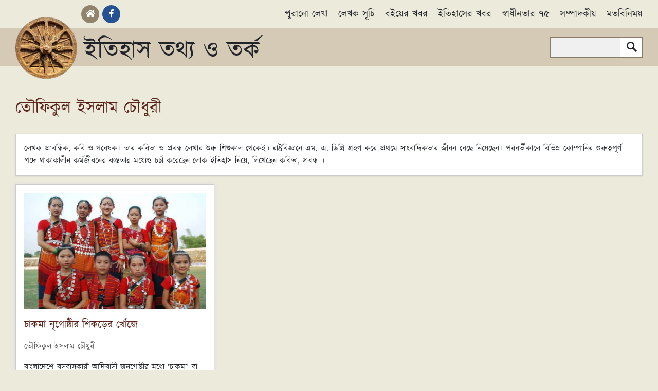

--- FILE ---
content_type: text/html; charset=UTF-8
request_url: https://www.itihasadda.in/author/toufikul-ic/
body_size: 12166
content:
<!DOCTYPE html>
<html lang="bn-BD" prefix="og: https://ogp.me/ns#" class="no-js no-svg">
    <head>
        <!-- Required meta tags -->
        <meta charset="UTF-8">
        <meta name="viewport" content="initial-scale=1.0, user-scalable=no" />
        <meta name="description" content="বাংলা ভাষায় ইতিহাস চর্চার পোর্টাল">
		<meta name="keywords" content="Itihas, Prachin, Sabhyata, Sangskriti, Bharat, Bed, Biborton, Poriyan, Hindu, Muslim, British">
		<meta name="google-site-verification" content="bzpMKguuQAoKs77xjDvjoCQo-EuKwLGGuzZWOlA0Sao" />
        <link rel="profile" href="http://gmpg.org/xfn/11" />
        <link rel="icon" href="https://www.itihasadda.in/wp-content/themes/twentysixteen-child/assets/images/favicon.png" type="image/png" />
        <script>
(function(html){html.className = html.className.replace(/\bno-js\b/,'js')})(document.documentElement);
//# sourceURL=twentysixteen_javascript_detection
</script>
	<style>img:is([sizes="auto" i], [sizes^="auto," i]) { contain-intrinsic-size: 3000px 1500px }</style>
	
<!-- Search Engine Optimization by Rank Math - https://rankmath.com/ -->
<title>তৌফিকুল ইসলাম চৌধুরী, Author at ইতিহাস আড্ডা</title>
<meta name="robots" content="follow, noindex"/>
<meta property="og:locale" content="en_US" />
<meta property="og:type" content="profile" />
<meta property="og:title" content="তৌফিকুল ইসলাম চৌধুরী, Author at ইতিহাস আড্ডা" />
<meta property="og:url" content="https://www.itihasadda.in/author/toufikul-ic/" />
<meta property="og:site_name" content="ইতিহাস আড্ডা" />
<meta property="og:image" content="https://www.itihasadda.in/wp-content/uploads/2020/12/banner.jpg" />
<meta property="og:image:secure_url" content="https://www.itihasadda.in/wp-content/uploads/2020/12/banner.jpg" />
<meta property="og:image:width" content="1222" />
<meta property="og:image:height" content="432" />
<meta property="og:image:type" content="image/jpeg" />
<meta name="twitter:card" content="summary_large_image" />
<meta name="twitter:title" content="তৌফিকুল ইসলাম চৌধুরী, Author at ইতিহাস আড্ডা" />
<meta name="twitter:image" content="https://www.itihasadda.in/wp-content/uploads/2020/12/banner.jpg" />
<meta name="twitter:label1" content="Name" />
<meta name="twitter:data1" content="তৌফিকুল ইসলাম চৌধুরী" />
<meta name="twitter:label2" content="Posts" />
<meta name="twitter:data2" content="1" />
<script type="application/ld+json" class="rank-math-schema">{"@context":"https://schema.org","@graph":[{"@type":"Person","@id":"https://www.itihasadda.in/#person","name":"\u09b8\u09ae\u09cd\u09aa\u09be\u09a6\u0995\u09ae\u09a3\u09cd\u09a1\u09b2\u09c0","image":{"@type":"ImageObject","@id":"https://www.itihasadda.in/#logo","url":"https://www.itihasadda.in/wp-content/uploads/2020/12/Logo.png","contentUrl":"https://www.itihasadda.in/wp-content/uploads/2020/12/Logo.png","caption":"\u09b8\u09ae\u09cd\u09aa\u09be\u09a6\u0995\u09ae\u09a3\u09cd\u09a1\u09b2\u09c0","inLanguage":"bn-BD","width":"152","height":"152"}},{"@type":"WebSite","@id":"https://www.itihasadda.in/#website","url":"https://www.itihasadda.in","name":"\u09b8\u09ae\u09cd\u09aa\u09be\u09a6\u0995\u09ae\u09a3\u09cd\u09a1\u09b2\u09c0","publisher":{"@id":"https://www.itihasadda.in/#person"},"inLanguage":"bn-BD"},{"@type":"ProfilePage","@id":"https://www.itihasadda.in/author/toufikul-ic/#webpage","url":"https://www.itihasadda.in/author/toufikul-ic/","name":"\u09a4\u09cc\u09ab\u09bf\u0995\u09c1\u09b2 \u0987\u09b8\u09b2\u09be\u09ae \u099a\u09cc\u09a7\u09c1\u09b0\u09c0, Author at \u0987\u09a4\u09bf\u09b9\u09be\u09b8 \u0986\u09a1\u09cd\u09a1\u09be","isPartOf":{"@id":"https://www.itihasadda.in/#website"},"inLanguage":"bn-BD"},{"@type":"Person","@id":"https://www.itihasadda.in/author/toufikul-ic/","name":"\u09a4\u09cc\u09ab\u09bf\u0995\u09c1\u09b2 \u0987\u09b8\u09b2\u09be\u09ae \u099a\u09cc\u09a7\u09c1\u09b0\u09c0","url":"https://www.itihasadda.in/author/toufikul-ic/","image":{"@type":"ImageObject","@id":"https://secure.gravatar.com/avatar/8e6e8e6c964d3b1e9b133e88f59088f8bb54b7f56d48242f23587e2fcb0840cf?s=96&amp;d=mm&amp;r=g","url":"https://secure.gravatar.com/avatar/8e6e8e6c964d3b1e9b133e88f59088f8bb54b7f56d48242f23587e2fcb0840cf?s=96&amp;d=mm&amp;r=g","caption":"\u09a4\u09cc\u09ab\u09bf\u0995\u09c1\u09b2 \u0987\u09b8\u09b2\u09be\u09ae \u099a\u09cc\u09a7\u09c1\u09b0\u09c0","inLanguage":"bn-BD"},"mainEntityOfPage":{"@id":"https://www.itihasadda.in/author/toufikul-ic/#webpage"}}]}</script>
<!-- /Rank Math WordPress SEO plugin -->

<link rel='dns-prefetch' href='//static.addtoany.com' />
<link rel="alternate" type="application/rss+xml" title="ইতিহাস আড্ডা &raquo; ফীড" href="https://www.itihasadda.in/feed/" />
<link rel="alternate" type="application/rss+xml" title="ইতিহাস আড্ডা &raquo; মন্তব্য ফীড" href="https://www.itihasadda.in/comments/feed/" />
<link rel="alternate" type="application/rss+xml" title="তৌফিকুল ইসলাম চৌধুরী ফিড দ্বারা ইতিহাস আড্ডা &raquo; প্রকাশিত" href="https://www.itihasadda.in/author/toufikul-ic/feed/" />
<link rel='stylesheet' id='wp-block-library-css' href='https://www.itihasadda.in/wp-includes/css/dist/block-library/style.min.css' media='all' />
<style id='wp-block-library-theme-inline-css'>
.wp-block-audio :where(figcaption){color:#555;font-size:13px;text-align:center}.is-dark-theme .wp-block-audio :where(figcaption){color:#ffffffa6}.wp-block-audio{margin:0 0 1em}.wp-block-code{border:1px solid #ccc;border-radius:4px;font-family:Menlo,Consolas,monaco,monospace;padding:.8em 1em}.wp-block-embed :where(figcaption){color:#555;font-size:13px;text-align:center}.is-dark-theme .wp-block-embed :where(figcaption){color:#ffffffa6}.wp-block-embed{margin:0 0 1em}.blocks-gallery-caption{color:#555;font-size:13px;text-align:center}.is-dark-theme .blocks-gallery-caption{color:#ffffffa6}:root :where(.wp-block-image figcaption){color:#555;font-size:13px;text-align:center}.is-dark-theme :root :where(.wp-block-image figcaption){color:#ffffffa6}.wp-block-image{margin:0 0 1em}.wp-block-pullquote{border-bottom:4px solid;border-top:4px solid;color:currentColor;margin-bottom:1.75em}.wp-block-pullquote cite,.wp-block-pullquote footer,.wp-block-pullquote__citation{color:currentColor;font-size:.8125em;font-style:normal;text-transform:uppercase}.wp-block-quote{border-left:.25em solid;margin:0 0 1.75em;padding-left:1em}.wp-block-quote cite,.wp-block-quote footer{color:currentColor;font-size:.8125em;font-style:normal;position:relative}.wp-block-quote:where(.has-text-align-right){border-left:none;border-right:.25em solid;padding-left:0;padding-right:1em}.wp-block-quote:where(.has-text-align-center){border:none;padding-left:0}.wp-block-quote.is-large,.wp-block-quote.is-style-large,.wp-block-quote:where(.is-style-plain){border:none}.wp-block-search .wp-block-search__label{font-weight:700}.wp-block-search__button{border:1px solid #ccc;padding:.375em .625em}:where(.wp-block-group.has-background){padding:1.25em 2.375em}.wp-block-separator.has-css-opacity{opacity:.4}.wp-block-separator{border:none;border-bottom:2px solid;margin-left:auto;margin-right:auto}.wp-block-separator.has-alpha-channel-opacity{opacity:1}.wp-block-separator:not(.is-style-wide):not(.is-style-dots){width:100px}.wp-block-separator.has-background:not(.is-style-dots){border-bottom:none;height:1px}.wp-block-separator.has-background:not(.is-style-wide):not(.is-style-dots){height:2px}.wp-block-table{margin:0 0 1em}.wp-block-table td,.wp-block-table th{word-break:normal}.wp-block-table :where(figcaption){color:#555;font-size:13px;text-align:center}.is-dark-theme .wp-block-table :where(figcaption){color:#ffffffa6}.wp-block-video :where(figcaption){color:#555;font-size:13px;text-align:center}.is-dark-theme .wp-block-video :where(figcaption){color:#ffffffa6}.wp-block-video{margin:0 0 1em}:root :where(.wp-block-template-part.has-background){margin-bottom:0;margin-top:0;padding:1.25em 2.375em}
</style>
<style id='classic-theme-styles-inline-css'>
/*! This file is auto-generated */
.wp-block-button__link{color:#fff;background-color:#32373c;border-radius:9999px;box-shadow:none;text-decoration:none;padding:calc(.667em + 2px) calc(1.333em + 2px);font-size:1.125em}.wp-block-file__button{background:#32373c;color:#fff;text-decoration:none}
</style>
<style id='global-styles-inline-css'>
:root{--wp--preset--aspect-ratio--square: 1;--wp--preset--aspect-ratio--4-3: 4/3;--wp--preset--aspect-ratio--3-4: 3/4;--wp--preset--aspect-ratio--3-2: 3/2;--wp--preset--aspect-ratio--2-3: 2/3;--wp--preset--aspect-ratio--16-9: 16/9;--wp--preset--aspect-ratio--9-16: 9/16;--wp--preset--color--black: #000000;--wp--preset--color--cyan-bluish-gray: #abb8c3;--wp--preset--color--white: #fff;--wp--preset--color--pale-pink: #f78da7;--wp--preset--color--vivid-red: #cf2e2e;--wp--preset--color--luminous-vivid-orange: #ff6900;--wp--preset--color--luminous-vivid-amber: #fcb900;--wp--preset--color--light-green-cyan: #7bdcb5;--wp--preset--color--vivid-green-cyan: #00d084;--wp--preset--color--pale-cyan-blue: #8ed1fc;--wp--preset--color--vivid-cyan-blue: #0693e3;--wp--preset--color--vivid-purple: #9b51e0;--wp--preset--color--dark-gray: #1a1a1a;--wp--preset--color--medium-gray: #686868;--wp--preset--color--light-gray: #e5e5e5;--wp--preset--color--blue-gray: #4d545c;--wp--preset--color--bright-blue: #007acc;--wp--preset--color--light-blue: #9adffd;--wp--preset--color--dark-brown: #402b30;--wp--preset--color--medium-brown: #774e24;--wp--preset--color--dark-red: #640c1f;--wp--preset--color--bright-red: #ff675f;--wp--preset--color--yellow: #ffef8e;--wp--preset--gradient--vivid-cyan-blue-to-vivid-purple: linear-gradient(135deg,rgba(6,147,227,1) 0%,rgb(155,81,224) 100%);--wp--preset--gradient--light-green-cyan-to-vivid-green-cyan: linear-gradient(135deg,rgb(122,220,180) 0%,rgb(0,208,130) 100%);--wp--preset--gradient--luminous-vivid-amber-to-luminous-vivid-orange: linear-gradient(135deg,rgba(252,185,0,1) 0%,rgba(255,105,0,1) 100%);--wp--preset--gradient--luminous-vivid-orange-to-vivid-red: linear-gradient(135deg,rgba(255,105,0,1) 0%,rgb(207,46,46) 100%);--wp--preset--gradient--very-light-gray-to-cyan-bluish-gray: linear-gradient(135deg,rgb(238,238,238) 0%,rgb(169,184,195) 100%);--wp--preset--gradient--cool-to-warm-spectrum: linear-gradient(135deg,rgb(74,234,220) 0%,rgb(151,120,209) 20%,rgb(207,42,186) 40%,rgb(238,44,130) 60%,rgb(251,105,98) 80%,rgb(254,248,76) 100%);--wp--preset--gradient--blush-light-purple: linear-gradient(135deg,rgb(255,206,236) 0%,rgb(152,150,240) 100%);--wp--preset--gradient--blush-bordeaux: linear-gradient(135deg,rgb(254,205,165) 0%,rgb(254,45,45) 50%,rgb(107,0,62) 100%);--wp--preset--gradient--luminous-dusk: linear-gradient(135deg,rgb(255,203,112) 0%,rgb(199,81,192) 50%,rgb(65,88,208) 100%);--wp--preset--gradient--pale-ocean: linear-gradient(135deg,rgb(255,245,203) 0%,rgb(182,227,212) 50%,rgb(51,167,181) 100%);--wp--preset--gradient--electric-grass: linear-gradient(135deg,rgb(202,248,128) 0%,rgb(113,206,126) 100%);--wp--preset--gradient--midnight: linear-gradient(135deg,rgb(2,3,129) 0%,rgb(40,116,252) 100%);--wp--preset--font-size--small: 13px;--wp--preset--font-size--medium: 20px;--wp--preset--font-size--large: 36px;--wp--preset--font-size--x-large: 42px;--wp--preset--spacing--20: 0.44rem;--wp--preset--spacing--30: 0.67rem;--wp--preset--spacing--40: 1rem;--wp--preset--spacing--50: 1.5rem;--wp--preset--spacing--60: 2.25rem;--wp--preset--spacing--70: 3.38rem;--wp--preset--spacing--80: 5.06rem;--wp--preset--shadow--natural: 6px 6px 9px rgba(0, 0, 0, 0.2);--wp--preset--shadow--deep: 12px 12px 50px rgba(0, 0, 0, 0.4);--wp--preset--shadow--sharp: 6px 6px 0px rgba(0, 0, 0, 0.2);--wp--preset--shadow--outlined: 6px 6px 0px -3px rgba(255, 255, 255, 1), 6px 6px rgba(0, 0, 0, 1);--wp--preset--shadow--crisp: 6px 6px 0px rgba(0, 0, 0, 1);}:where(.is-layout-flex){gap: 0.5em;}:where(.is-layout-grid){gap: 0.5em;}body .is-layout-flex{display: flex;}.is-layout-flex{flex-wrap: wrap;align-items: center;}.is-layout-flex > :is(*, div){margin: 0;}body .is-layout-grid{display: grid;}.is-layout-grid > :is(*, div){margin: 0;}:where(.wp-block-columns.is-layout-flex){gap: 2em;}:where(.wp-block-columns.is-layout-grid){gap: 2em;}:where(.wp-block-post-template.is-layout-flex){gap: 1.25em;}:where(.wp-block-post-template.is-layout-grid){gap: 1.25em;}.has-black-color{color: var(--wp--preset--color--black) !important;}.has-cyan-bluish-gray-color{color: var(--wp--preset--color--cyan-bluish-gray) !important;}.has-white-color{color: var(--wp--preset--color--white) !important;}.has-pale-pink-color{color: var(--wp--preset--color--pale-pink) !important;}.has-vivid-red-color{color: var(--wp--preset--color--vivid-red) !important;}.has-luminous-vivid-orange-color{color: var(--wp--preset--color--luminous-vivid-orange) !important;}.has-luminous-vivid-amber-color{color: var(--wp--preset--color--luminous-vivid-amber) !important;}.has-light-green-cyan-color{color: var(--wp--preset--color--light-green-cyan) !important;}.has-vivid-green-cyan-color{color: var(--wp--preset--color--vivid-green-cyan) !important;}.has-pale-cyan-blue-color{color: var(--wp--preset--color--pale-cyan-blue) !important;}.has-vivid-cyan-blue-color{color: var(--wp--preset--color--vivid-cyan-blue) !important;}.has-vivid-purple-color{color: var(--wp--preset--color--vivid-purple) !important;}.has-black-background-color{background-color: var(--wp--preset--color--black) !important;}.has-cyan-bluish-gray-background-color{background-color: var(--wp--preset--color--cyan-bluish-gray) !important;}.has-white-background-color{background-color: var(--wp--preset--color--white) !important;}.has-pale-pink-background-color{background-color: var(--wp--preset--color--pale-pink) !important;}.has-vivid-red-background-color{background-color: var(--wp--preset--color--vivid-red) !important;}.has-luminous-vivid-orange-background-color{background-color: var(--wp--preset--color--luminous-vivid-orange) !important;}.has-luminous-vivid-amber-background-color{background-color: var(--wp--preset--color--luminous-vivid-amber) !important;}.has-light-green-cyan-background-color{background-color: var(--wp--preset--color--light-green-cyan) !important;}.has-vivid-green-cyan-background-color{background-color: var(--wp--preset--color--vivid-green-cyan) !important;}.has-pale-cyan-blue-background-color{background-color: var(--wp--preset--color--pale-cyan-blue) !important;}.has-vivid-cyan-blue-background-color{background-color: var(--wp--preset--color--vivid-cyan-blue) !important;}.has-vivid-purple-background-color{background-color: var(--wp--preset--color--vivid-purple) !important;}.has-black-border-color{border-color: var(--wp--preset--color--black) !important;}.has-cyan-bluish-gray-border-color{border-color: var(--wp--preset--color--cyan-bluish-gray) !important;}.has-white-border-color{border-color: var(--wp--preset--color--white) !important;}.has-pale-pink-border-color{border-color: var(--wp--preset--color--pale-pink) !important;}.has-vivid-red-border-color{border-color: var(--wp--preset--color--vivid-red) !important;}.has-luminous-vivid-orange-border-color{border-color: var(--wp--preset--color--luminous-vivid-orange) !important;}.has-luminous-vivid-amber-border-color{border-color: var(--wp--preset--color--luminous-vivid-amber) !important;}.has-light-green-cyan-border-color{border-color: var(--wp--preset--color--light-green-cyan) !important;}.has-vivid-green-cyan-border-color{border-color: var(--wp--preset--color--vivid-green-cyan) !important;}.has-pale-cyan-blue-border-color{border-color: var(--wp--preset--color--pale-cyan-blue) !important;}.has-vivid-cyan-blue-border-color{border-color: var(--wp--preset--color--vivid-cyan-blue) !important;}.has-vivid-purple-border-color{border-color: var(--wp--preset--color--vivid-purple) !important;}.has-vivid-cyan-blue-to-vivid-purple-gradient-background{background: var(--wp--preset--gradient--vivid-cyan-blue-to-vivid-purple) !important;}.has-light-green-cyan-to-vivid-green-cyan-gradient-background{background: var(--wp--preset--gradient--light-green-cyan-to-vivid-green-cyan) !important;}.has-luminous-vivid-amber-to-luminous-vivid-orange-gradient-background{background: var(--wp--preset--gradient--luminous-vivid-amber-to-luminous-vivid-orange) !important;}.has-luminous-vivid-orange-to-vivid-red-gradient-background{background: var(--wp--preset--gradient--luminous-vivid-orange-to-vivid-red) !important;}.has-very-light-gray-to-cyan-bluish-gray-gradient-background{background: var(--wp--preset--gradient--very-light-gray-to-cyan-bluish-gray) !important;}.has-cool-to-warm-spectrum-gradient-background{background: var(--wp--preset--gradient--cool-to-warm-spectrum) !important;}.has-blush-light-purple-gradient-background{background: var(--wp--preset--gradient--blush-light-purple) !important;}.has-blush-bordeaux-gradient-background{background: var(--wp--preset--gradient--blush-bordeaux) !important;}.has-luminous-dusk-gradient-background{background: var(--wp--preset--gradient--luminous-dusk) !important;}.has-pale-ocean-gradient-background{background: var(--wp--preset--gradient--pale-ocean) !important;}.has-electric-grass-gradient-background{background: var(--wp--preset--gradient--electric-grass) !important;}.has-midnight-gradient-background{background: var(--wp--preset--gradient--midnight) !important;}.has-small-font-size{font-size: var(--wp--preset--font-size--small) !important;}.has-medium-font-size{font-size: var(--wp--preset--font-size--medium) !important;}.has-large-font-size{font-size: var(--wp--preset--font-size--large) !important;}.has-x-large-font-size{font-size: var(--wp--preset--font-size--x-large) !important;}
:where(.wp-block-post-template.is-layout-flex){gap: 1.25em;}:where(.wp-block-post-template.is-layout-grid){gap: 1.25em;}
:where(.wp-block-columns.is-layout-flex){gap: 2em;}:where(.wp-block-columns.is-layout-grid){gap: 2em;}
:root :where(.wp-block-pullquote){font-size: 1.5em;line-height: 1.6;}
</style>
<link rel='stylesheet' id='wp-components-css' href='https://www.itihasadda.in/wp-includes/css/dist/components/style.min.css' media='all' />
<link rel='stylesheet' id='godaddy-styles-css' href='https://www.itihasadda.in/wp-content/mu-plugins/vendor/wpex/godaddy-launch/includes/Dependencies/GoDaddy/Styles/build/latest.css' media='all' />
<link rel='stylesheet' id='parent-style-css' href='https://www.itihasadda.in/wp-content/themes/twentysixteen/style.css' media='all' />
<link rel='stylesheet' id='twentysixteen-fonts-css' href='https://www.itihasadda.in/wp-content/themes/twentysixteen/fonts/merriweather-plus-montserrat-plus-inconsolata.css' media='all' />
<link rel='stylesheet' id='genericons-css' href='https://www.itihasadda.in/wp-content/themes/twentysixteen/genericons/genericons.css' media='all' />
<link rel='stylesheet' id='twentysixteen-style-css' href='https://www.itihasadda.in/wp-content/themes/twentysixteen-child/style.css' media='all' />
<link rel='stylesheet' id='twentysixteen-block-style-css' href='https://www.itihasadda.in/wp-content/themes/twentysixteen/css/blocks.css' media='all' />
<link rel='stylesheet' id='addtoany-css' href='https://www.itihasadda.in/wp-content/plugins/add-to-any/addtoany.min.css' media='all' />
<script src="https://www.itihasadda.in/wp-includes/js/jquery/jquery.min.js" id="jquery-core-js"></script>
<script src="https://www.itihasadda.in/wp-includes/js/jquery/jquery-migrate.min.js" id="jquery-migrate-js"></script>
<script id="addtoany-core-js-before">
window.a2a_config=window.a2a_config||{};a2a_config.callbacks=[];a2a_config.overlays=[];a2a_config.templates={};a2a_localize = {
	Share: "Share",
	Save: "Save",
	Subscribe: "Subscribe",
	Email: "Email",
	Bookmark: "Bookmark",
	ShowAll: "Show all",
	ShowLess: "Show less",
	FindServices: "Find service(s)",
	FindAnyServiceToAddTo: "Instantly find any service to add to",
	PoweredBy: "Powered by",
	ShareViaEmail: "Share via email",
	SubscribeViaEmail: "Subscribe via email",
	BookmarkInYourBrowser: "Bookmark in your browser",
	BookmarkInstructions: "Press Ctrl+D or \u2318+D to bookmark this page",
	AddToYourFavorites: "Add to your favorites",
	SendFromWebOrProgram: "Send from any email address or email program",
	EmailProgram: "Email program",
	More: "More&#8230;",
	ThanksForSharing: "Thanks for sharing!",
	ThanksForFollowing: "Thanks for following!"
};
</script>
<script defer src="https://static.addtoany.com/menu/page.js" id="addtoany-core-js"></script>
<script defer src="https://www.itihasadda.in/wp-content/plugins/add-to-any/addtoany.min.js" id="addtoany-jquery-js"></script>
<script id="twentysixteen-script-js-extra">
var screenReaderText = {"expand":"expand child menu","collapse":"collapse child menu"};
</script>
<script src="https://www.itihasadda.in/wp-content/themes/twentysixteen/js/functions.js" id="twentysixteen-script-js" defer data-wp-strategy="defer"></script>
<link rel="https://api.w.org/" href="https://www.itihasadda.in/wp-json/" /><link rel="alternate" title="JSON" type="application/json" href="https://www.itihasadda.in/wp-json/wp/v2/users/50" /><link rel="EditURI" type="application/rsd+xml" title="RSD" href="https://www.itihasadda.in/xmlrpc.php?rsd" />
<meta name="generator" content="WordPress 6.8.3" />
	<script type="text/javascript">
	    var ajaxurl = 'https://www.itihasadda.in/wp-admin/admin-ajax.php';
	</script>

	<style type="text/css">
		.ajax-calendar{
			position:relative;
		}

		#bddp_ac_widget th {
		background: none repeat scroll 0 0 #2cb2bc;
		color: #FFFFFF;
		font-weight: normal;
		padding: 5px 1px;
		text-align: center;
		 font-size: 16px;
		}
		#bddp_ac_widget {
			padding: 5px;
		}
		
		#bddp_ac_widget td {
			border: 1px solid #CCCCCC;
			text-align: center;
		}
		
		#my-calendar a {
			background: none repeat scroll 0 0 #008000;
			color: #FFFFFF;
			display: block;
			padding: 6px 0;
			width: 100% !important;
		}
		#my-calendar{
			width:100%;
		}
		
		
		#my_calender span {
			display: block;
			padding: 6px 0;
			width: 100% !important;
		}
		
		#today a,#today span {
			   background: none repeat scroll 0 0 #2cb2bc !important;
			color: #FFFFFF;
		}
		#bddp_ac_widget #my_year {
			float: right;
		}
		.select_ca #my_month {
			float: left;
		}

	</style>
	        <link href="https://fonts.maateen.me/kalpurush/font.css" rel="stylesheet">
        <!-- bootstrap.min css -->
        <link rel="stylesheet" href="https://www.itihasadda.in/wp-content/themes/twentysixteen-child/assets/plugins/bootstrap/css/bootstrap.css">
        <!-- fontawesome all.css css -->
        <link rel="stylesheet" href="https://www.itihasadda.in/wp-content/themes/twentysixteen-child/assets/plugins/fontawesome/css/all.css">
        <!-- masonry.css css -->
        <link rel="stylesheet" href="https://www.itihasadda.in/wp-content/themes/twentysixteen-child/assets/plugins/masonry/css/masonry.css">
        <!-- Custom Stylesheet -->
        <link rel="stylesheet" href="https://www.itihasadda.in/wp-content/themes/twentysixteen-child/assets/css/custom-style.css?ver=878">
		<!-- JavaScript plugins -->
        <script src="https://www.itihasadda.in/wp-content/themes/twentysixteen-child/assets/plugins/bootstrap/js/bootstrap.min.js"></script>
        <script src="https://www.itihasadda.in/wp-content/themes/twentysixteen-child/assets/plugins/bootstrap/js/popper.min.js"></script>
		<script src="https://www.itihasadda.in/wp-content/themes/twentysixteen-child/assets/plugins/masonry/js/masonry.min.js"></script>
				<script src="https://www.itihasadda.in/wp-content/themes/twentysixteen-child/assets/js/jquery.bangla.js"></script>
		<script src="https://www.itihasadda.in/wp-content/themes/twentysixteen-child/assets/js/jquery.matchHeight.js"></script>
		<!-- Custom JavaScript -->
        <script src="https://www.itihasadda.in/wp-content/themes/twentysixteen-child/assets/js/custom.js"></script>
		<!-- Global site tag (gtag.js) - Google Analytics -->
		<script async src="https://www.googletagmanager.com/gtag/js?id=UA-175446251-1"></script>
		<script>
		  window.dataLayer = window.dataLayer || [];
		  function gtag(){dataLayer.push(arguments);}
		  gtag('js', new Date());

		  gtag('config', 'UA-175446251-1');
		</script>
    </head>
    <body class="archive author author-toufikul-ic author-50 wp-embed-responsive wp-theme-twentysixteen wp-child-theme-twentysixteen-child post-chakma inner-page group-blog hfeed">
		<div class="header-fixed">
			<header class="header">
				<div class="container clearfix">
					<div class="float-left fblink">
						<a class="hm" title="Home" href="https://www.itihasadda.in"><i class="fas fa-home"></i></a>
						<a class="fb" title="Follow us on Facebook" href="https://www.facebook.com/groups/1803711656387813" target="_blank"><i class="fab fa-facebook-f"></i></a>
											</div>
					<span class="mob-menu">সূচী</span>
					<span class="mob-search"><i class="fas fa-search"></i></span>
					<nav class="navbar navbar-expand-lg float-right">
						<div class="collapse navbar-collapse justify-content-start" id="mainNav">
							<ul id="menu-header-menu" class="navbar-nav"><li id="menu-item-48" class="dropdown menu-item menu-item-type-custom menu-item-object-custom menu-item-has-children menu-item-48 nav-item"><a href="#" class="nav-link">পুরানো লেখা</a>
<ul class="sub-menu">
	<li id="menu-item-910" class="menu-item menu-item-type-taxonomy menu-item-object-category menu-item-910 nav-item"><a href="https://www.itihasadda.in/category/purono-lekha/purono-lekha-pragitihas/" class="nav-link">প্রাগিতিহাস ও প্রত্নতত্ত্ব</a></li>
	<li id="menu-item-52" class="menu-item menu-item-type-taxonomy menu-item-object-category menu-item-52 nav-item"><a href="https://www.itihasadda.in/category/purono-lekha/purono-lekha-bibortan-porijan/" class="nav-link">বিবর্তন ও পরিযান</a></li>
	<li id="menu-item-58" class="menu-item menu-item-type-taxonomy menu-item-object-category menu-item-58 nav-item"><a href="https://www.itihasadda.in/category/purono-lekha/purono-lekha-rajnoitik-itihas/" class="nav-link">রাজনৈতিক ইতিহাস</a></li>
	<li id="menu-item-55" class="menu-item menu-item-type-taxonomy menu-item-object-category menu-item-55 nav-item"><a href="https://www.itihasadda.in/category/purono-lekha/purono-lekha-arthonoitik-itihas/" class="nav-link">অর্থনৈতিক ইতিহাস</a></li>
	<li id="menu-item-60" class="menu-item menu-item-type-taxonomy menu-item-object-category menu-item-60 nav-item"><a href="https://www.itihasadda.in/category/purono-lekha/purono-lekha-samajik-itihas/" class="nav-link">সামাজিক ইতিহাস</a></li>
	<li id="menu-item-49" class="menu-item menu-item-type-taxonomy menu-item-object-category menu-item-49 nav-item"><a href="https://www.itihasadda.in/category/purono-lekha/purono-lekha-poribesher-itihas/" class="nav-link">পরিবেশের ইতিহাস</a></li>
	<li id="menu-item-57" class="menu-item menu-item-type-taxonomy menu-item-object-category menu-item-57 nav-item"><a href="https://www.itihasadda.in/category/purono-lekha/purono-lekha-sanskrit-itihas/" class="nav-link">সাংস্কৃতিক ইতিহাস</a></li>
	<li id="menu-item-54" class="menu-item menu-item-type-taxonomy menu-item-object-category menu-item-54 nav-item"><a href="https://www.itihasadda.in/category/purono-lekha/purono-lekha-biggan-projuktir-itihas/" class="nav-link">বিজ্ঞান এবং প্রযুক্তির ইতিহাস</a></li>
	<li id="menu-item-51" class="menu-item menu-item-type-taxonomy menu-item-object-category menu-item-51 nav-item"><a href="https://www.itihasadda.in/category/purono-lekha/purono-lekha-bisisto-bekti/" class="nav-link">বিশিষ্ট ব্যক্তি এবং স্থান</a></li>
	<li id="menu-item-50" class="menu-item menu-item-type-taxonomy menu-item-object-category menu-item-50 nav-item"><a href="https://www.itihasadda.in/category/purono-lekha/purono-lekha-itihaschinta/" class="nav-link">ইতিহাসচিন্তা</a></li>
	<li id="menu-item-1053" class="menu-item menu-item-type-taxonomy menu-item-object-category menu-item-1053 nav-item"><a href="https://www.itihasadda.in/category/purono-lekha/purono-lekha-itihas-kotha/" class="nav-link">ইতিহাস কথা</a></li>
	<li id="menu-item-1870" class="menu-item menu-item-type-taxonomy menu-item-object-category menu-item-1870 nav-item"><a href="https://www.itihasadda.in/category/purono-lekha/punoro-lekha-banglar-itihas/" class="nav-link">বাংলার ইতিহাস</a></li>
	<li id="menu-item-59" class="menu-item menu-item-type-taxonomy menu-item-object-category menu-item-59 nav-item"><a href="https://www.itihasadda.in/category/purono-lekha/purono-lekha-bibidho/" class="nav-link">বিবিধ</a></li>
</ul>
</li>
<li id="menu-item-61" class="dropdown menu-item menu-item-type-custom menu-item-object-custom current-menu-ancestor current-menu-parent menu-item-has-children menu-item-61 nav-item"><a href="#" class="nav-link">লেখক সূচি</a>
<ul class="sub-menu">
	<li id="menu-item-1826" class="menu-item menu-item-type-custom menu-item-object-custom menu-item-1826 nav-item"><a href="https://www.itihasadda.in/author/atin-c/" class="nav-link">অতীন চক্রবর্ত্তী</a></li>
	<li id="menu-item-4625" class="menu-item menu-item-type-custom menu-item-object-custom menu-item-4625 nav-item"><a href="https://www.itihasadda.in/author/atin-d/" class="nav-link">অতীন দাস</a></li>
	<li id="menu-item-2258" class="menu-item menu-item-type-custom menu-item-object-custom menu-item-2258 nav-item"><a href="https://www.itihasadda.in/author/atri-g/" class="nav-link">অত্রি গোলুই</a></li>
	<li id="menu-item-4860" class="menu-item menu-item-type-custom menu-item-object-custom menu-item-4860 nav-item"><a href="https://www.itihasadda.in/author/arthita-m/" class="nav-link">অর্থিতা মণ্ডল</a></li>
	<li id="menu-item-2314" class="menu-item menu-item-type-custom menu-item-object-custom menu-item-2314 nav-item"><a href="https://www.itihasadda.in/author/anirban-k/" class="nav-link">অনির্বাণ কুন্ডু</a></li>
	<li id="menu-item-3262" class="menu-item menu-item-type-custom menu-item-object-custom menu-item-3262 nav-item"><a href="https://www.itihasadda.in/author/anirbanm/" class="nav-link">অনির্বাণ মিত্র</a></li>
	<li id="menu-item-3350" class="menu-item menu-item-type-custom menu-item-object-custom menu-item-3350 nav-item"><a href="https://www.itihasadda.in/author/aniruddha-s/" class="nav-link">অনিরুদ্ধ সান্যাল</a></li>
	<li id="menu-item-2992" class="menu-item menu-item-type-custom menu-item-object-custom menu-item-2992 nav-item"><a href="https://www.itihasadda.in/author/abhijit-s/" class="nav-link">অভিজিৎ সেনগুপ্ত</a></li>
	<li id="menu-item-2806" class="menu-item menu-item-type-custom menu-item-object-custom menu-item-2806 nav-item"><a href="https://www.itihasadda.in/author/abhishekc/" class="nav-link">অভিষেক চট্টোপাধ্যায়</a></li>
	<li id="menu-item-898" class="menu-item menu-item-type-custom menu-item-object-custom menu-item-898 nav-item"><a href="https://www.itihasadda.in/author/amit-d/" class="nav-link">অমিত দে</a></li>
	<li id="menu-item-2486" class="menu-item menu-item-type-custom menu-item-object-custom menu-item-2486 nav-item"><a href="https://www.itihasadda.in/author/arijitm/" class="nav-link">অরিজিৎ মুখোপাধ্যায়</a></li>
	<li id="menu-item-2627" class="menu-item menu-item-type-custom menu-item-object-custom menu-item-2627 nav-item"><a href="https://www.itihasadda.in/author/arkaprabha-sg/" class="nav-link">অর্কপ্রভ সেনগুপ্ত</a></li>
	<li id="menu-item-1543" class="menu-item menu-item-type-custom menu-item-object-custom menu-item-1543 nav-item"><a href="https://www.itihasadda.in/author/ashoke-m/" class="nav-link">অশোক মুখোপাধ্যায়</a></li>
	<li id="menu-item-376" class="menu-item menu-item-type-custom menu-item-object-custom menu-item-376 nav-item"><a href="https://www.itihasadda.in/author/anandc/" class="nav-link">আনন্দ চট্টোপাধ্যায়</a></li>
	<li id="menu-item-5286" class="menu-item menu-item-type-custom menu-item-object-custom menu-item-5286 nav-item"><a href="https://www.itihasadda.in/author/aayush-dey/" class="nav-link">আয়ূষ দে</a></li>
	<li id="menu-item-2099" class="menu-item menu-item-type-custom menu-item-object-custom menu-item-2099 nav-item"><a href="https://www.itihasadda.in/author/kanad-s/" class="nav-link">কণাদ সিনহা</a></li>
	<li id="menu-item-2791" class="menu-item menu-item-type-custom menu-item-object-custom menu-item-2791 nav-item"><a href="https://www.itihasadda.in/author/kakali-m/" class="nav-link">কাকলী মুখার্জী</a></li>
	<li id="menu-item-2999" class="menu-item menu-item-type-custom menu-item-object-custom menu-item-2999 nav-item"><a href="https://www.itihasadda.in/author/kalam-a/" class="nav-link">কালাম আজাদ</a></li>
	<li id="menu-item-4219" class="menu-item menu-item-type-custom menu-item-object-custom menu-item-4219 nav-item"><a href="https://www.itihasadda.in/author/kaberi-cr/" class="nav-link">কাবেরী চ্যাটার্জী রায়</a></li>
	<li id="menu-item-1229" class="menu-item menu-item-type-custom menu-item-object-custom menu-item-1229 nav-item"><a href="https://www.itihasadda.in/author/kamrul-h/" class="nav-link">কামরুল হায়দার</a></li>
	<li id="menu-item-4032" class="menu-item menu-item-type-custom menu-item-object-custom menu-item-4032 nav-item"><a href="https://www.itihasadda.in/author/kanchan-m/" class="nav-link">কাঞ্চন মুখোপাধ্যায়</a></li>
	<li id="menu-item-1205" class="menu-item menu-item-type-custom menu-item-object-custom menu-item-1205 nav-item"><a href="https://www.itihasadda.in/author/kuntak-c/" class="nav-link">কুন্তক চট্টোপাধ্যায়</a></li>
	<li id="menu-item-868" class="menu-item menu-item-type-custom menu-item-object-custom menu-item-868 nav-item"><a href="https://www.itihasadda.in/author/kuntal-r/" class="nav-link">কুন্তল রায়</a></li>
	<li id="menu-item-4620" class="menu-item menu-item-type-custom menu-item-object-custom menu-item-4620 nav-item"><a href="https://www.itihasadda.in/author/kunalkanti-sr/" class="nav-link">কুণালকান্তি সিংহরায়</a></li>
	<li id="menu-item-969" class="menu-item menu-item-type-custom menu-item-object-custom menu-item-969 nav-item"><a href="https://www.itihasadda.in/author/kunal-c/" class="nav-link">কুণাল চট্টোপাধ্যায়</a></li>
	<li id="menu-item-1780" class="menu-item menu-item-type-custom menu-item-object-custom menu-item-1780 nav-item"><a href="https://www.itihasadda.in/author/krishanu-n/" class="nav-link">কৃশানু নস্কর</a></li>
	<li id="menu-item-2950" class="menu-item menu-item-type-custom menu-item-object-custom menu-item-2950 nav-item"><a href="https://www.itihasadda.in/author/koushik-s/" class="nav-link">কৌশিক সরকার</a></li>
	<li id="menu-item-2399" class="menu-item menu-item-type-custom menu-item-object-custom menu-item-2399 nav-item"><a href="https://www.itihasadda.in/author/gautam-g/" class="nav-link">গৌতম গঙ্গোপাধ্যায়</a></li>
	<li id="menu-item-2339" class="menu-item menu-item-type-custom menu-item-object-custom menu-item-2339 nav-item"><a href="https://www.itihasadda.in/author/chandan-s/" class="nav-link">চন্দন সেন</a></li>
	<li id="menu-item-1846" class="menu-item menu-item-type-custom menu-item-object-custom menu-item-1846 nav-item"><a href="https://www.itihasadda.in/author/chandrasekhar-m/" class="nav-link">চন্দ্রশেখর মণ্ডল</a></li>
	<li id="menu-item-368" class="menu-item menu-item-type-custom menu-item-object-custom menu-item-368 nav-item"><a href="https://www.itihasadda.in/author/chandrasekhar/" class="nav-link">চন্দ্রশেখর ভট্টাচার্য</a></li>
	<li id="menu-item-64" class="menu-item menu-item-type-custom menu-item-object-custom menu-item-64 nav-item"><a href="https://www.itihasadda.in/author/jayanta-das" class="nav-link">জয়ন্ত দাস</a></li>
	<li id="menu-item-62" class="menu-item menu-item-type-custom menu-item-object-custom menu-item-62 nav-item"><a href="https://www.itihasadda.in/author/jayanta-bhattacharjee" class="nav-link">জয়ন্ত ভট্টাচার্য</a></li>
	<li id="menu-item-2531" class="menu-item menu-item-type-custom menu-item-object-custom menu-item-2531 nav-item"><a href="https://www.itihasadda.in/author/jayantab2/" class="nav-link">ডঃ জয়ন্ত ভট্টাচার্য</a></li>
	<li id="menu-item-3522" class="menu-item menu-item-type-custom menu-item-object-custom menu-item-3522 nav-item"><a href="https://www.itihasadda.in/author/jyotirmoyp/" class="nav-link">জ্যোতির্ময় পাল</a></li>
	<li id="menu-item-1514" class="menu-item menu-item-type-custom menu-item-object-custom menu-item-1514 nav-item"><a href="https://www.itihasadda.in/author/jyotirmoy-m/" class="nav-link">জ্যোতির্ময় মিত্র</a></li>
	<li id="menu-item-1182" class="menu-item menu-item-type-custom menu-item-object-custom menu-item-1182 nav-item"><a href="https://www.itihasadda.in/author/tilak-p/" class="nav-link">তিলক পুরকায়স্থ</a></li>
	<li id="menu-item-102" class="menu-item menu-item-type-custom menu-item-object-custom menu-item-102 nav-item"><a href="https://www.itihasadda.in/author/tushar-mukherjee" class="nav-link">তুষার মুখার্জী</a></li>
	<li id="menu-item-1787" class="menu-item menu-item-type-custom menu-item-object-custom current-menu-item menu-item-1787 nav-item"><a href="https://www.itihasadda.in/author/toufikul-ic/" aria-current="page" class="nav-link">তৌফিকুল ইসলাম চৌধুরী</a></li>
	<li id="menu-item-2051" class="menu-item menu-item-type-custom menu-item-object-custom menu-item-2051 nav-item"><a href="https://www.itihasadda.in/author/dipraj-d/" class="nav-link">দীপরাজ দাশগুপ্ত</a></li>
	<li id="menu-item-3501" class="menu-item menu-item-type-custom menu-item-object-custom menu-item-3501 nav-item"><a href="https://www.itihasadda.in/author/debabrata-sr/" class="nav-link">দেবব্রত শ্যামরায়</a></li>
	<li id="menu-item-813" class="menu-item menu-item-type-custom menu-item-object-custom menu-item-813 nav-item"><a href="https://www.itihasadda.in/author/debashishb/" class="nav-link">দেবাশিস্‌ ভট্টাচার্য</a></li>
	<li id="menu-item-2839" class="menu-item menu-item-type-custom menu-item-object-custom menu-item-2839 nav-item"><a href="https://www.itihasadda.in/author/debashish-m/" class="nav-link">দেবাশিস মৈত্র</a></li>
	<li id="menu-item-491" class="menu-item menu-item-type-custom menu-item-object-custom menu-item-491 nav-item"><a href="https://www.itihasadda.in/author/sahinurr" class="nav-link">ড. মো. শাহিনুর রশীদ</a></li>
	<li id="menu-item-2578" class="menu-item menu-item-type-custom menu-item-object-custom menu-item-2578 nav-item"><a href="https://www.itihasadda.in/author/dalia-rc/" class="nav-link">ডালিয়া রায় চৌধুরী</a></li>
	<li id="menu-item-3530" class="menu-item menu-item-type-custom menu-item-object-custom menu-item-3530 nav-item"><a href="https://www.itihasadda.in/author/nabashri-c/" class="nav-link">নবশ্রী চক্রবর্তী বিশ্বাস</a></li>
	<li id="menu-item-860" class="menu-item menu-item-type-custom menu-item-object-custom menu-item-860 nav-item"><a href="https://www.itihasadda.in/author/nabankur-m/" class="nav-link">নবাঙ্কুর মজুমদার</a></li>
	<li id="menu-item-4639" class="menu-item menu-item-type-custom menu-item-object-custom menu-item-4639 nav-item"><a href="https://www.itihasadda.in/author/nirmalendu-c/" class="nav-link">নির্মলেন্দু চ্যাটার্জি</a></li>
	<li id="menu-item-2215" class="menu-item menu-item-type-custom menu-item-object-custom menu-item-2215 nav-item"><a href="https://www.itihasadda.in/author/palash-m/" class="nav-link">পলাশ মণ্ডল</a></li>
	<li id="menu-item-354" class="menu-item menu-item-type-custom menu-item-object-custom menu-item-354 nav-item"><a href="https://www.itihasadda.in/author/pradipksen/" class="nav-link">প্রদীপ কুমার সেন</a></li>
	<li id="menu-item-1719" class="menu-item menu-item-type-custom menu-item-object-custom menu-item-1719 nav-item"><a href="https://www.itihasadda.in/author/bahnihatri-h/" class="nav-link">বহ্নিহোত্রী হাজরা</a></li>
	<li id="menu-item-2009" class="menu-item menu-item-type-custom menu-item-object-custom menu-item-2009 nav-item"><a href="https://www.itihasadda.in/author/bijoya-g/" class="nav-link">বিজয়া গোস্বামী</a></li>
	<li id="menu-item-891" class="menu-item menu-item-type-custom menu-item-object-custom menu-item-891 nav-item"><a href="https://www.itihasadda.in/author/biswajit-r/" class="nav-link">বিশ্বজিৎ রায়</a></li>
	<li id="menu-item-490" class="menu-item menu-item-type-custom menu-item-object-custom menu-item-490 nav-item"><a href="https://www.itihasadda.in/author/bishanb" class="nav-link">বিষাণ বসু</a></li>
	<li id="menu-item-2282" class="menu-item menu-item-type-custom menu-item-object-custom menu-item-2282 nav-item"><a href="https://www.itihasadda.in/author/bhagyashree-s/" class="nav-link">ভাগ্যশ্রী সেনগুপ্ত</a></li>
	<li id="menu-item-3795" class="menu-item menu-item-type-custom menu-item-object-custom menu-item-3795 nav-item"><a href="https://www.itihasadda.in/author/bhaskard/" class="nav-link">ভাস্কর দাস</a></li>
	<li id="menu-item-63" class="menu-item menu-item-type-custom menu-item-object-custom menu-item-63 nav-item"><a href="https://www.itihasadda.in/author/madhusree-bandyopadhyay" class="nav-link">মধুশ্রী বন্দ্যোপাধ্যায়</a></li>
	<li id="menu-item-1130" class="menu-item menu-item-type-custom menu-item-object-custom menu-item-1130 nav-item"><a href="https://www.itihasadda.in/author/malay-t/" class="nav-link">মলয় তেওয়ারী</a></li>
	<li id="menu-item-4762" class="menu-item menu-item-type-custom menu-item-object-custom menu-item-4762 nav-item"><a href="https://www.itihasadda.in/author/manabesh-c/" class="nav-link">মানবেশ চৌধুরী</a></li>
	<li id="menu-item-4915" class="menu-item menu-item-type-custom menu-item-object-custom menu-item-4915 nav-item"><a href="https://www.itihasadda.in/author/manas-pratim-d/" class="nav-link">মানস প্রতিম দাস</a></li>
	<li id="menu-item-1472" class="menu-item menu-item-type-custom menu-item-object-custom menu-item-1472 nav-item"><a href="https://www.itihasadda.in/author/raktim-g/" class="nav-link">রক্তিম ঘোষ</a></li>
	<li id="menu-item-2141" class="menu-item menu-item-type-custom menu-item-object-custom menu-item-2141 nav-item"><a href="https://www.itihasadda.in/author/rajkumar-c/" class="nav-link">রাজকুমার চক্রবর্তী</a></li>
	<li id="menu-item-3988" class="menu-item menu-item-type-custom menu-item-object-custom menu-item-3988 nav-item"><a href="https://www.itihasadda.in/author/rinah/" class="nav-link">রীনা হাজরা</a></li>
	<li id="menu-item-831" class="menu-item menu-item-type-custom menu-item-object-custom menu-item-831 nav-item"><a href="https://www.itihasadda.in/author/rezzakul-c/" class="nav-link">রেজ্জাকুল চৌধুরী</a></li>
	<li id="menu-item-942" class="menu-item menu-item-type-custom menu-item-object-custom menu-item-942 nav-item"><a href="https://www.itihasadda.in/author/lipika-g/" class="nav-link">লিপিকা ঘোষ</a></li>
	<li id="menu-item-1187" class="menu-item menu-item-type-custom menu-item-object-custom menu-item-1187 nav-item"><a href="https://www.itihasadda.in/author/sharmistha-d/" class="nav-link">শর্মিষ্ঠা দত্তগুপ্ত</a></li>
	<li id="menu-item-1473" class="menu-item menu-item-type-custom menu-item-object-custom menu-item-1473 nav-item"><a href="https://www.itihasadda.in/author/sharmistha-das/" class="nav-link">শর্মিষ্ঠা দাস</a></li>
	<li id="menu-item-1574" class="menu-item menu-item-type-custom menu-item-object-custom menu-item-1574 nav-item"><a href="https://www.itihasadda.in/author/satabdi-d/" class="nav-link">শতাব্দী দাশ</a></li>
	<li id="menu-item-2353" class="menu-item menu-item-type-custom menu-item-object-custom menu-item-2353 nav-item"><a href="https://www.itihasadda.in/author/shantanu-dc/" class="nav-link">শান্তনু দত্ত চৌধুরী</a></li>
	<li id="menu-item-97" class="menu-item menu-item-type-custom menu-item-object-custom menu-item-97 nav-item"><a href="https://www.itihasadda.in/author/shantanu" class="nav-link">শান্তনু ভৌমিক</a></li>
	<li id="menu-item-1597" class="menu-item menu-item-type-custom menu-item-object-custom menu-item-1597 nav-item"><a href="https://www.itihasadda.in/author/shamim-h/" class="nav-link">শামিম আহমেদ</a></li>
	<li id="menu-item-1907" class="menu-item menu-item-type-custom menu-item-object-custom menu-item-1907 nav-item"><a href="https://www.itihasadda.in/author/sahariar-k/" class="nav-link">শাহরিয়ার কবির</a></li>
	<li id="menu-item-2589" class="menu-item menu-item-type-custom menu-item-object-custom menu-item-2589 nav-item"><a href="https://www.itihasadda.in/author/shibananda-pal/" class="nav-link">শিবানন্দ পাল</a></li>
	<li id="menu-item-493" class="menu-item menu-item-type-custom menu-item-object-custom menu-item-493 nav-item"><a href="https://www.itihasadda.in/author/shibashishbasu" class="nav-link">শিবাশীষ বসু</a></li>
	<li id="menu-item-3889" class="menu-item menu-item-type-custom menu-item-object-custom menu-item-3889 nav-item"><a href="https://www.itihasadda.in/author/shubhendu-c/" class="nav-link">শুভেন্দু চট্টোপাধ্যায়</a></li>
	<li id="menu-item-2724" class="menu-item menu-item-type-custom menu-item-object-custom menu-item-2724 nav-item"><a href="https://www.itihasadda.in/author/shyamal-k-c/" class="nav-link">শ্যামলকুমার চক্রবর্তী</a></li>
	<li id="menu-item-495" class="menu-item menu-item-type-custom menu-item-object-custom menu-item-495 nav-item"><a href="https://www.itihasadda.in/author/shouvikm" class="nav-link">শৌভিক মুখোপাধ্যায়</a></li>
	<li id="menu-item-1632" class="menu-item menu-item-type-custom menu-item-object-custom menu-item-1632 nav-item"><a href="https://www.itihasadda.in/author/sanjay-m/" class="nav-link">সঞ্জয় মুখোপাধ্যায়</a></li>
	<li id="menu-item-1411" class="menu-item menu-item-type-custom menu-item-object-custom menu-item-1411 nav-item"><a href="https://www.itihasadda.in/author/sandipm/" class="nav-link">সন্দীপ মান্না</a></li>
	<li id="menu-item-1765" class="menu-item menu-item-type-custom menu-item-object-custom menu-item-1765 nav-item"><a href="https://www.itihasadda.in/author/sandipan-m/" class="nav-link">সন্দীপন মজুমদার</a></li>
	<li id="menu-item-1163" class="menu-item menu-item-type-custom menu-item-object-custom menu-item-1163 nav-item"><a href="https://www.itihasadda.in/author/sahasralochon-s/" class="nav-link">সহস্রলোচন শর্মা</a></li>
	<li id="menu-item-2978" class="menu-item menu-item-type-custom menu-item-object-custom menu-item-2978 nav-item"><a href="https://www.itihasadda.in/author/suchetana-m/" class="nav-link">সুচেতনা মুখোপাধ্যায়</a></li>
	<li id="menu-item-630" class="menu-item menu-item-type-custom menu-item-object-custom menu-item-630 nav-item"><a href="https://www.itihasadda.in/author/sutapab/" class="nav-link">সুতপা বন্দ্যোপাধ্যায়</a></li>
	<li id="menu-item-499" class="menu-item menu-item-type-custom menu-item-object-custom menu-item-499 nav-item"><a href="https://www.itihasadda.in/author/sudiptapal" class="nav-link">সুদীপ্ত পাল</a></li>
	<li id="menu-item-2880" class="menu-item menu-item-type-custom menu-item-object-custom menu-item-2880 nav-item"><a href="https://www.itihasadda.in/author/supriyo-l/" class="nav-link">সুপ্রিয় লাহিড়ী</a></li>
	<li id="menu-item-1080" class="menu-item menu-item-type-custom menu-item-object-custom menu-item-1080 nav-item"><a href="https://www.itihasadda.in/author/subhash-r-c/" class="nav-link">সুভাষরঞ্জন চক্রবর্তী</a></li>
	<li id="menu-item-498" class="menu-item menu-item-type-custom menu-item-object-custom menu-item-498 nav-item"><a href="https://www.itihasadda.in/author/subratap" class="nav-link">সুব্রত পাল</a></li>
	<li id="menu-item-500" class="menu-item menu-item-type-custom menu-item-object-custom menu-item-500 nav-item"><a href="https://www.itihasadda.in/author/sumitray" class="nav-link">সুমিত রায়</a></li>
	<li id="menu-item-1601" class="menu-item menu-item-type-custom menu-item-object-custom menu-item-1601 nav-item"><a href="https://www.itihasadda.in/author/sumita-d/" class="nav-link">সুমিতা দাস</a></li>
	<li id="menu-item-2155" class="menu-item menu-item-type-custom menu-item-object-custom menu-item-2155 nav-item"><a href="https://www.itihasadda.in/author/susnat-d/" class="nav-link">সুস্নাত দাশ</a></li>
	<li id="menu-item-2866" class="menu-item menu-item-type-custom menu-item-object-custom menu-item-2866 nav-item"><a href="https://www.itihasadda.in/author/saikat-b/" class="nav-link">সৈকত ভট্টাচার্য</a></li>
	<li id="menu-item-2568" class="menu-item menu-item-type-custom menu-item-object-custom menu-item-2568 nav-item"><a href="https://www.itihasadda.in/author/somnath-m/" class="nav-link">সোমনাথ মণ্ডল</a></li>
	<li id="menu-item-1310" class="menu-item menu-item-type-custom menu-item-object-custom menu-item-1310 nav-item"><a href="https://www.itihasadda.in/author/somnath-r/" class="nav-link">সোমনাথ রায়</a></li>
	<li id="menu-item-497" class="menu-item menu-item-type-custom menu-item-object-custom menu-item-497 nav-item"><a href="https://www.itihasadda.in/author/souvik-ghosal" class="nav-link">সৌভিক ঘোষাল</a></li>
	<li id="menu-item-5209" class="menu-item menu-item-type-custom menu-item-object-custom menu-item-5209 nav-item"><a href="https://www.itihasadda.in/author/souvik-bhattacharya/" class="nav-link">সৌভিক ভট্টাচার্য</a></li>
	<li id="menu-item-3453" class="menu-item menu-item-type-custom menu-item-object-custom menu-item-3453 nav-item"><a href="https://www.itihasadda.in/author/himadri-b/" class="nav-link">হিমাদ্রি বন্দ্যোপাধ্যায়</a></li>
</ul>
</li>
<li id="menu-item-418" class="menu-item menu-item-type-taxonomy menu-item-object-category menu-item-418 nav-item"><a href="https://www.itihasadda.in/category/boier-khobor/" class="nav-link">বইয়ের খবর</a></li>
<li id="menu-item-1477" class="menu-item menu-item-type-taxonomy menu-item-object-category menu-item-1477 nav-item"><a href="https://www.itihasadda.in/category/history-news/" class="nav-link">ইতিহাসের খবর</a></li>
<li id="menu-item-2085" class="dropdown menu-item menu-item-type-post_type menu-item-object-page menu-item-has-children menu-item-2085 nav-item"><a href="https://www.itihasadda.in/75years-of-independence/" class="nav-link">স্বাধীনতার ৭৫</a>
<ul class="sub-menu">
	<li id="menu-item-2120" class="menu-item menu-item-type-taxonomy menu-item-object-category menu-item-2120 nav-item"><a href="https://www.itihasadda.in/category/aalapcharita/" class="nav-link">আলাপচারিতা</a></li>
	<li id="menu-item-2121" class="menu-item menu-item-type-taxonomy menu-item-object-category menu-item-2121 nav-item"><a href="https://www.itihasadda.in/category/phera-dekha/" class="nav-link">ফিরে দেখা</a></li>
	<li id="menu-item-2122" class="menu-item menu-item-type-taxonomy menu-item-object-category menu-item-2122 nav-item"><a href="https://www.itihasadda.in/category/prabandha/" class="nav-link">প্রবন্ধ</a></li>
</ul>
</li>
<li id="menu-item-561" class="menu-item menu-item-type-post_type menu-item-object-page menu-item-561 nav-item"><a href="https://www.itihasadda.in/sompadokio/" class="nav-link">সম্পাদকীয়</a></li>
<li id="menu-item-840" class="menu-item menu-item-type-post_type menu-item-object-page menu-item-840 nav-item"><a href="https://www.itihasadda.in/motbinimoye/" class="nav-link">মতবিনিময়</a></li>
</ul>						</div>
					</nav>
				</div>
			</header>
			<section class="page-section home-banner-section">
				<div class="container">
					<div class="home-banner-inner">
						<div class="row no-gutter">
							<div class="col-4 col-sm-4 col-md-1">
								<span class="header-logo">
									<a title="ইতিহাস আড্ডা" class="navbar-brand" href="https://www.itihasadda.in">
										<img src="https://www.itihasadda.in/wp-content/themes/twentysixteen-child/assets/images/chakra.png" alt="ইতিহাস আড্ডা" width="120" height="120" class="img-fluid" />
									</a>
								</span>
							</div>
							<div class="col-8 col-sm-8 col-md-5">
								<h1>ইতিহাস তথ্য ও তর্ক</h1>
							</div>
							<div class="col-12 col-sm-12 col-md-6">
								<div class="float-right searchWrapper" style="width:180px;">
<form role="search" method="get" class="search-form" action="https://www.itihasadda.in/">
	<input type="search" class="search-field" value="" name="s" />
	<button type="submit" class="search-submit"><span class="screen-reader-text">Search</span></button>
</form></div>
							</div>
						</div>
					</div>
				</div>
			</section>
		</div>
        <div class="body-wrapper">	<div class="container">
		<div class="main">
					<section class="page-section mb-3">
				<h1 class="special-heading ft-2">লেখক: <span>তৌফিকুল ইসলাম চৌধুরী</span></h1>				
								<div class="blog-sidebox">
					<div class="author-details">
						<div class="row">
							<div class="col-12 col-sm-12 col-md-12">
								<div class="entry_wp_custom_author_image"></div>
								<div class="author-details-info">লেখক প্রাবন্ধিক, কবি ও গবেষক। তার কবিতা ও প্রবন্ধ লেখার শুরু শিশুকাল থেকেই। রাষ্ট্রবিজ্ঞানে এম. এ. ডিগ্রি গ্রহণ করে প্রথমে সাংবাদিকতার জীবন বেছে নিয়েছেন। পরবর্তীকালে বিভিন্ন কোম্পানির গুরুত্বপূর্ণ পদে থাকাকালীন কর্মজীবনের ব্যস্ততার মধ্যেও চর্চা করেছেন লোক ইতিহাস নিয়ে, লিখেছেন কবিতা, প্রবন্ধ ।</div>
															</div>
						</div>
					</div>
				</div>
							</section>
			<div class="blog-grid">
				<div class="row">
					<div class="col-12 col-sm-4 col-md-4">
	<div class="blog-wrapper">
		
								<div class="blog-img"><img src="https://www.itihasadda.in/wp-content/uploads/2021/04/2.jpg" alt="" /></div>
							
		<div class="blog-inner-wrapper">
			<div class="title">
				<a href="https://www.itihasadda.in/chakma/" rel="bookmark"><strong>চাকমা নৃগোষ্ঠীর শিকড়ের খোঁজে</strong></a>			</div>
											<div class="blog-meta row">
					<span class="col-12 col-md-12"><a href="https://www.itihasadda.in/author/toufikul-ic/">তৌফিকুল ইসলাম চৌধুরী</a></span>
				</div>
										
						
						
			<div class="short-info mb-3">
				<a href="https://www.itihasadda.in/chakma/">বাংলাদেশে বসবাসকারী আদিবাসী জনগোষ্টীর মধ্যে ‘চাকমা’ বা ‘চাঙমা’ সমাজ নানাকারণে বিশিষ্টতার দাবিদার। সাহিত্য-শিল্পকলা-শিক্ষা-সংস্কৃতিতে অগ্রগামী এই জনগোষ্ঠী বাংলাদেশের আদিবাসী নৃগোষ্ঠীগুলোর মধ্যে সংখ্যাগরিষ্ঠও বটে। বাংলাদেশে প্রধানত পাহাড়ি চাদর আবৃত পার্বত্য চট্রগ্রামেই তাদের মূল আবাস। এছাড়াও ভারতের ত্রিপুরা, মিজোরামের দক্ষিণাংশে, অরুণাচল, মিকির হিলসেও চাকমারা বাস করে। মিজোরামে ‘চাকমা অটোনোমাস ডিষ্ট্রিক কাউন্সিল’ নামে একটি এলাকাও আছে। মায়ানমারের আরাকানে, বাংলাদেশের কক্সবাজারের টেকনাফে ‘দৈংতাক’ নামে চাকমাদের আর একটা শাখা বসবাস করে, যারা সেখানে বাংলাদেশী চাকমাদের মতো নিজেদের ‘চাঙমা’ বলে।</a>
			</div>
					</div>
	</div>
</div>			</div>
		</div>
	</div>
</div>
		</div>
		<footer class="footer text-center">
			<div class="container">
				<div class="row">
					<div class="col-sm-12">
						<p class="m-0">&copy; ২০২০ গ্রন্থস্বত্ব দ্বারা সমস্ত অধিকার সংরক্ষিত</p>
					</div>
				</div>
			</div>
		</footer>
	<script type="speculationrules">
{"prefetch":[{"source":"document","where":{"and":[{"href_matches":"\/*"},{"not":{"href_matches":["\/wp-*.php","\/wp-admin\/*","\/wp-content\/uploads\/*","\/wp-content\/*","\/wp-content\/plugins\/*","\/wp-content\/themes\/twentysixteen-child\/*","\/wp-content\/themes\/twentysixteen\/*","\/*\\?(.+)"]}},{"not":{"selector_matches":"a[rel~=\"nofollow\"]"}},{"not":{"selector_matches":".no-prefetch, .no-prefetch a"}}]},"eagerness":"conservative"}]}
</script>
		<style>
			:root {
				-webkit-user-select: none;
				-webkit-touch-callout: none;
				-ms-user-select: none;
				-moz-user-select: none;
				user-select: none;
			}
		</style>
		<script type="text/javascript">
			/*<![CDATA[*/
			document.oncontextmenu = function(event) {
				if (event.target.tagName != 'INPUT' && event.target.tagName != 'TEXTAREA') {
					event.preventDefault();
				}
			};
			document.ondragstart = function() {
				if (event.target.tagName != 'INPUT' && event.target.tagName != 'TEXTAREA') {
					event.preventDefault();
				}
			};
			/*]]>*/
		</script>
				<script>'undefined'=== typeof _trfq || (window._trfq = []);'undefined'=== typeof _trfd && (window._trfd=[]),
                _trfd.push({'tccl.baseHost':'secureserver.net'}),
                _trfd.push({'ap':'wpaas_v2'},
                    {'server':'ce148a0f124b'},
                    {'pod':'c20-prod-p3-us-west-2'},
                                        {'xid':'43550053'},
                    {'wp':'6.8.3'},
                    {'php':'8.2.30'},
                    {'loggedin':'0'},
                    {'cdn':'1'},
                    {'builder':'wp-block-editor'},
                    {'theme':'twentysixteen'},
                    {'wds':'0'},
                    {'wp_alloptions_count':'310'},
                    {'wp_alloptions_bytes':'179092'},
                    {'gdl_coming_soon_page':'0'}
                    , {'appid':'448012'}                 );
            var trafficScript = document.createElement('script'); trafficScript.src = 'https://img1.wsimg.com/signals/js/clients/scc-c2/scc-c2.min.js'; window.document.head.appendChild(trafficScript);</script>
		<script>window.addEventListener('click', function (elem) { var _elem$target, _elem$target$dataset, _window, _window$_trfq; return (elem === null || elem === void 0 ? void 0 : (_elem$target = elem.target) === null || _elem$target === void 0 ? void 0 : (_elem$target$dataset = _elem$target.dataset) === null || _elem$target$dataset === void 0 ? void 0 : _elem$target$dataset.eid) && ((_window = window) === null || _window === void 0 ? void 0 : (_window$_trfq = _window._trfq) === null || _window$_trfq === void 0 ? void 0 : _window$_trfq.push(["cmdLogEvent", "click", elem.target.dataset.eid]));});</script>
		<script src='https://img1.wsimg.com/traffic-assets/js/tccl-tti.min.js' onload="window.tti.calculateTTI()"></script>
			</body>
</html>

--- FILE ---
content_type: text/css
request_url: https://www.itihasadda.in/wp-content/themes/twentysixteen-child/style.css
body_size: -321
content:
/*
Theme Name: Itihas Adda
Description:  Twenty Sixteen Child Theme
Author: 
Author URI:
Template:     twentysixteen
Version: 1.0
*/

--- FILE ---
content_type: text/css
request_url: https://www.itihasadda.in/wp-content/themes/twentysixteen-child/assets/plugins/masonry/css/masonry.css
body_size: 622
content:
.grid--animate-item-size-responsive .animate-item-size-item,
.grid--animate-item-size-responsive .grid-sizer {
  width: 20%;
}

.grid--animate-item-size-responsive .animate-item-size-item__content,
.grid--animate-item-size-responsive .animate-item-size-item.is-expanded .animate-item-size-item__content {
  width: 100%;
  height: 100%;
}

/* item has expanded size */
.grid--animate-item-size-responsive .animate-item-size-item.is-expanded {
  width: 60%;
}

/* bootstrap 3
------------------------- */

.bootstrap-3__container-fluid {
  padding-right: 15px;
  padding-left: 15px;
  margin-right: auto;
  margin-left: auto;
}

.bootstrap-3__col-xs-4,
.bootstrap-3__col-xs-6,
.bootstrap-3__col-xs-8,
.bootstrap-3__col-xs-12 {
  padding-right: 15px;
  padding-left: 15px;
}

.bootstrap-3__col-xs-4 { width: 33.333%; }
.bootstrap-3__col-xs-6 { width: 50%; }
.bootstrap-3__col-xs-8 { width: 66.666%; }

.bootstrap-3__grid-item-content {
  height: 100px;
  background: #D26;
  border: 2px solid hsla(0, 0%, 0%, 0.5);
  border-radius: 5px;
}

.bootstrap-3__grid-item-content--height2 { height: 200px; }

/* sm */
@media (min-width: 768px) {
  .bootstrap-3__col-sm-4 { width: 33.333%; }
  .bootstrap-3__col-sm-8 { width: 66.666%; }
}

/* md */
@media (min-width: 992px) {
  .bootstrap-3__col-md-3 { width: 25%; }
  .bootstrap-3__col-md-6 { width: 50%; }
}

/* grid
------------------------- */

.grid {}

/* clearfix */
.grid:after {
  content: '';
  display: block;
  clear: both;
}

/* ---- banner ---- */

.grid--has-banner {
  position: relative;
}

.static-banner {
  position: absolute;
  left: 10px;
  top: 10px;
  padding: 5px 15px;
  color: white;
  background: #A2C;
  z-index: 2; /* above items */
}

/* ---- centered ---- */

.grid--centered {
  margin: 10px auto;
}

/* ---- counting ---- */

.grid--counting {
  counter-reset: grid-item;
}

.grid--counting .grid-item:before {
  counter-increment: grid-item;
  content: counter(grid-item);
  display: block;
  color: white;
  padding-top: 0.2em;
  text-align: center;
  font-size: 1.1rem;
}

/* ---- stamp ---- */

.grid--has-stamp { position: relative; }

/* ---- grid--fixed-width ---- */

.grid--fixed-width {
  width: 320px;
}

/* grid-image-item
------------------------- */

.grid-image-item,
.grid--images .grid-sizer { width: 33.33%; }

.grid-image-item {
  float: left;
}

.grid-image-item img {
  display: block;
  max-width: 100%;
}

/* grid-item
------------------------- */

.grid-item {
  width: 80px;
  height: 60px;
  float: left;
  background: #D26;
  border: 2px solid #333;
  border-color: hsla(0, 0%, 0%, 0.5);
  border-radius: 5px;
}

.grid-item--width2 { width:  160px; }
.grid-item--width3 { width:  240px; }

.grid-item--height2 { height: 100px; }
.grid-item--height3 { height: 140px; }
.grid-item--height4 { height: 180px; }

.grid-item--gigante {
  width: 240px;
  height: 180px;
  background: #F90;
  z-index: 2; /* keep it above other items */
}

/* ---- clickable ---- */

.grid--clickable .grid-item:hover {
  border-color: white;
  background: #A2C;
  cursor: pointer;
}

/* ---- fluid-5-col ---- */

.grid--fluid-5-col .grid-sizer,
.grid--fluid-5-col .grid-item { width: 20%; }

.grid--fluid-5-col .grid-item--width2,
.grid--fluid-5-col .grid-item--width3 {
  width: 40%;
}

/* ---- gutter ---- */

.grid--gutter .grid-item--width2 { width: 170px; }
.grid--gutter .grid-item--width3 { width: 260px; }

.grid--gutter-bottom .grid-item { margin-bottom: 10px; }

/* ---- grid--fluid-gutter ---- */

.grid--fluid-gutter .grid-item,
.grid--fluid-gutter .grid-sizer {
  width: 22%;
}

.grid--fluid-gutter .gutter-sizer {
  width: 4%;
}

.grid--fluid-gutter .grid-item--width2,
.grid--fluid-gutter .grid-item--width3 {
  width: 48%;
}

/* hero
------------------------- */
.hero-grid {}

/* necessary for proper sizing with margins */
.hero-grid__grid-sizer {
  position: absolute;
}

.hero-grid__item,
.hero-grid__grid-sizer {
  /*width: 47%;*/
}

.hero-grid__gutter-sizer {
  width: 2%;
}

.hero-grid__item {
    float: left;
    margin-bottom: 30px;
}
.hero-grid__item--width2,
.hero-grid__item--width3 {
    width: 96%;
}
/* enough width for 4 columns */
@media screen and ( min-width: 992px ) {
    .hero-grid__grid-sizer,
    .hero-grid__item {
        width: 33.33333333%;
    }
    .search-results .hero-grid__grid-sizer,
    .search-results .hero-grid__item {
        width: 50%;
    }
    .hero-grid__item--width2 {
        width: 47%;
    }
    .hero-grid__item--width3 {
        width: 71.5%;
    }
}

--- FILE ---
content_type: text/css
request_url: https://www.itihasadda.in/wp-content/themes/twentysixteen-child/assets/css/custom-style.css?ver=878
body_size: 3479
content:
html { height: 100%; }
body { font-family: 'Kalpurush', sans-serif; background: #eceadb; position: relative; min-height: 100%; }
body:not(.custom-background-image):before, body:not(.custom-background-image):after { height: 0; }
.no-gutter { margin-right: 0; margin-left: 0; }
.no-gutter > [class*="col-"] { padding-right: 0; padding-left: 0; }
a { color: #212529; }
a:hover { text-decoration: none; color: #5a241c; }
a:focus { outline: 0; }
.entry_wp_custom_author_image { float: left; }
.entry_wp_custom_author_image img { width: 71px; height: 71px; margin-right: 1rem; }
/*.imeselector { display: block !important; margin-top: 0 !important; opacity: 1 !important; top: 73px !important; box-shadow: none; padding: 11px 5px; height: 38px; background: #fff; }
.imeselector:hover { box-shadow: none; background: #fff; }
.imeselector-menu { border-radius: 0; padding: 5px; top: 25px; right: -9px; }
.ime-list-title, .ime-lang-title { padding: 0; border-bottom: 0; font-size: small; }
.imeselector-menu .selectable-row-item { padding-left: 0; padding-right: 0; }
.imeselector-menu .selectable-row:hover { background: #fff; }*/
.read-more-btn { background: #686868; color: #fff; display: inline-block; padding: 0.8rem 1.5rem 0.5rem; font-weight: normal; border: 0; /*background-image: linear-gradient(bottom, rgb(145, 42, 30) 0%, rgb(206, 64, 47) 100%); background-image: -o-linear-gradient(bottom, rgb(145, 42, 30) 0%, rgb(206, 64, 47) 100%); background-image: -moz-linear-gradient(bottom, rgb(145, 42, 30) 0%, rgb(206, 64, 47) 100%); background-image: -webkit-linear-gradient(bottom, rgb(145, 42, 30) 0%, rgb(206, 64, 47) 100%); background-image: -ms-linear-gradient(bottom, rgb(145, 42, 30) 0%, rgb(206, 64, 47) 100%); background-image: -webkit-gradient( linear, left bottom, left top, color-stop(0, rgba(145, 42, 30, 1)), color-stop(1, rgb(206, 64, 47)) );*/ -webkit-box-shadow: 0px 6px 0px #330d08, 0px 3px 15px rgba(0,0,0,.4), inset 0px 1px 0px rgba(255,255,255,.3), inset 0px 0px 3px rgba(255,255,255,.5); -moz-box-shadow: 0px 6px 0px #330d08, 0px 3px 15px rgba(0,0,0,.4), inset 0px 1px 0px rgba(255,255,255,.3), inset 0px 0px 3px rgba(255,255,255,.5); box-shadow: 0px 3px 0px #330d08, 0px 3px 15px rgba(0,0,0,.4), inset 0px 1px 0px rgba(255,255,255,.3), inset 0px 0px 3px rgba(255,255,255,.5); outline: 0; font-size: 0.85rem; }
.read-more-btn:hover { text-decoration: none; background: #5a241c; color: #fff; }
.read-more-btn:focus { color: #fff; }
input:-webkit-autofill, input:-webkit-autofill:hover, input:-webkit-autofill:focus, input:-webkit-autofill:active { -webkit-box-shadow: 0 0 0 30px #dee2e6 inset !important; }
input:-webkit-autofill { -webkit-text-fill-color: #212529 !important; }
input[type="date"]:focus, input[type="time"]:focus, input[type="datetime-local"]:focus, input[type="week"]:focus, input[type="month"]:focus, input[type="text"]:focus, input[type="email"]:focus, input[type="url"]:focus, input[type="password"]:focus, input[type="search"]:focus, input[type="tel"]:focus, input[type="number"]:focus, textarea:focus { background: transparent; border: 0; color: #212529; }
button, button[disabled]:hover, button[disabled]:focus, input[type="button"], input[type="button"][disabled]:hover, input[type="button"][disabled]:focus, input[type="reset"], input[type="reset"][disabled]:hover, input[type="reset"][disabled]:focus, input[type="submit"], input[type="submit"][disabled]:hover, input[type="submit"][disabled]:focus { background: transparent; }
.search-submit { border-radius: 0; background: #fff; }
.search-submit:before { font-size: 25px; width: auto; color: #212529; font-weight: bold; line-height: 38px; }
button:focus { outline: 0; }
button:hover, button:focus, input[type="button"]:hover, input[type="button"]:focus, input[type="reset"]:hover, input[type="reset"]:focus, input[type="submit"]:hover, input[type="submit"]:focus { background: transparent; }
textarea { height: 125px; }
.ft-2 { font-size: 2rem; }
.spacer { height: 30px; }
.empty-space-height { height: 100px; }
.required { color: #f00; font-weight: bold; }
.special-heading { color: #5a241c; margin: 0 0 1.5rem; /*padding: 0 4rem 0 0;*/ position: relative; /*display: inline-block;*/ }
.special-heading:before { /*content: ""; height: 2px; width: 50px; position: absolute; right: 0; top: 55%; background: #5a241c;*/ }
body.author .special-heading { font-size: 0; }
body.author .special-heading .vcard, body.author .special-heading span  { /*position: absolute; left: -3px; background: #eceadb; top: -2px;*/ font-size: 2rem; }
.page-section { margin: 0 0 3rem; }
.fblink { margin: 0.6rem 0 0 8rem; }
.fblink a { color: #492620; width: 35px; height: 35px; line-height: 35px; border-radius: 50%; display: inline-block; color: #fff; text-align: center; }
.fblink .hm { background: #92846c; }
.fblink .fb { background: #265293; }
.fblink .twi { background: #05a5f9; }
.fblink .yt { background: #ce0203; }
.header-fixed { width: 100%; position: fixed; z-index: 10; }
.header { background: #eceadb; height: 55px; }
.navbar { padding: 0; height: 55px; }
.navbar-brand { padding: 0; }
.header-logo { position: absolute; top: -22px; z-index: 1; }
.header-logo img { max-width: none; }
.navbar-nav { margin-left: 0; }
.navbar-nav li { font-size: 1.2rem; margin-right: 1.25rem; position: relative; }
.navbar-nav li:last-child { margin-right: 0; }
.navbar-nav .nav-item .nav-link { padding: 0; }
.navbar-nav .sub-menu .nav-link { padding: 0.5rem 1rem; }
.navbar-nav > .nav-item > .nav-link { height: 55px; line-height: 55px; padding-top: 0; padding-bottom: 0; }
.navbar-nav li a { text-decoration: none; color: #212529; }
.navbar-nav .sub-menu { list-style: none; margin: 0; padding: 0; display: none; position: absolute; left: 0; top: 100%; z-index: 1; background: #fff8ec; min-width: 200px; max-height: 400px; overflow-y: auto; }
.navbar-nav .sub-menu li { margin: 0; border-bottom: 1px solid #ccc; font-size: 0.95rem; }
.navbar-nav .sub-menu li:last-child { border-bottom: 0; }
.navbar-nav .sub-menu a {}
.navbar-nav .dropdown:hover .sub-menu { display: block; }
.navbar-nav .current-menu-item { /*display: none;*/ }
.search-form { border-bottom: 0; margin: 1rem 0; background: #fff; border: 2px solid #887c68; }
.search-form .search-field { background: #f0f0f0; border: 0; color: #212529; padding: 0.45em 0.4375em; border-radius: 0 !important; box-shadow: none; }
.search-form .search-field::-webkit-input-placeholder { color: #212529; }
.search-form .search-field:-ms-input-placeholder { color: #212529; }
.search-form .search-field::placeholder { color: #212529; }
.body-wrapper { /*min-height: 800px;*/ padding: 12rem 0 8rem; position: relative; }
.home .body-wrapper { padding-top: 8.05rem; }
.home .main { /*background-color: rgba(255,255,255,.95); padding: 2rem;*/ }
.home-banner-section { background: #d5cab6; padding: 0; margin-bottom: 0; }
.home-banner-inner { position: relative; }
.home-banner-section h1 { margin: 1rem 0 0 2rem; font-size: 3rem; font-weight: normal; }
.home-banner-section h1 span { font-size: 1rem; display: block; }
.live-ribbon { background:#92846c; color:#fff; font-size:22px; padding:10px 20px 0; }
.blog-wrapper { background: #fff;  border-radius: 0; box-shadow: 0 0 8px #dcdcdc; margin: 0 0 30px; border: 1px solid #ccc; }
.blog-inner-wrapper { padding: 1rem; }
.blog-grid .blog-img { width: 100%; padding: 1rem 1rem 0; /*height: 200px; background-position: center; background-repeat: no-repeat; background-size: cover; border-radius: 0.35rem 0.35rem 0 0;*/ position: relative; }
.blog-grid .blog-img img { width: 100%; /*height: auto;*/ height: 225px; object-fit: cover; }
.blog-dt { position: absolute; right: 0; top: 0; background: orange; color: #fff; padding: 0.75rem; z-index: 1; border-radius: 0; text-align: center; font-size: 0.75rem; }
.blog-wrapper .title { font-size: 1.25rem; margin: 0 0 1rem; }
.blog-wrapper .title a { text-decoration: none; color: #5a241c; }
.blog-wrapper .blog-meta { /*font-size: 0.75rem;*/ margin-bottom: 1rem; color: #999; }
.blog-wrapper .blog-meta a { color: #555; text-decoration: none; font-weight: bold; }
.blog-grid .blog-read-more { color: #5a241c; font-weight: bold; text-decoration: none; border-bottom: 2px solid #5a241c;  }
.blog-grid .blog-read-more:hover { color: #5a241c; }
.blog-grid .blog-read-more i { display: none; }
.single-post .page-section article, .single-sampadokio .page-section article, .page-template-sampadokio .page-section article, .page-template-infographic .page-section article, .page-template-motbinimoye .page-section article  { padding: 30px 50px; background: #fff; box-shadow: 0 1px 3px rgba(0,0,0,0.13); border: 1px solid #ccc; }
.single-post article h1, .page-template-sampadokio .pg-title, .page-template-infographic .pg-title, .page-template-motbinimoye .pg-title { color: #5a241c; font-weight: bold; }
.single-post .post-thumbnail img { margin: 0 auto; }
.single-post-img { height: 300px; background-position: center top; background-repeat: no-repeat; background-size: cover; margin-bottom: 2rem; }
.single-post .top-meta, .single-post .top-meta a { color: #777; }
.single-post .top-meta a:hover { text-decoration: none; }
.single-post .top-meta span { margin: 0 0.5rem; }
.single-post .post-detail-content, .page-template-sampadokio .post-detail-content, .page-template-motbinimoye .post-detail-content { font-size:1.15rem; text-align:justify; word-break: break-word; }
.single-post .post-detail-content p a, .page-template-sampadokio .post-detail-content p a { color: #000080 !important; }
.single-post .post-detail-content figure img, .single-post .post-detail-content p img, .page-template-sampadokio .post-detail-content figure img, .page-template-sampadokio .post-detail-content p img { display: block; margin: 0 auto; border: 1px solid #bbb; padding: 0.5rem; }
.blog-sidebox .author-details { text-align: left; padding: 1rem; margin: 30px 0 0; background: #fff; box-shadow: 0 1px 3px rgba(0,0,0,0.13); border: 1px solid #ccc; }
.blog-sidebox .author-details img { width: 71px; height: auto; }
.blog-sidebox .author-details .author-details-info { margin: 0; }
.blog-sidebox .author-details .link { text-align: center; width: 40px; height: 40px; background: #265293; display: inline-block; line-height: 40px; border: 1px solid #265293; border-radius: 50%; color: #fff; float: right; }
.comments-area .comment-respond, .comment-list { padding: 30px; background: #fff; box-shadow: 0 1px 3px rgba(0,0,0,0.13); border: 1px solid #ccc; }
.comment-list { margin-bottom: 30px; }
.comment-list li:first-child .comment-body { border-top: 0; padding-top: 0; }
.comments-title, .comment-reply-title { border-top: 1px solid #1a1a1a; }
.comment-notes, .comment-awaiting-moderation, .logged-in-as, .form-allowed-tags { font-size: 1rem; }
.comment-form { padding-top: 0; width: 65%; }
.comment-form input[type="submit"] { background: #686868; color: #fff; display: inline-block; padding: 0.8rem 1.5rem 0.5rem; font-weight: bold; border: 0; /*background-image: linear-gradient(bottom, rgb(145, 42, 30) 0%, rgb(206, 64, 47) 100%); background-image: -o-linear-gradient(bottom, rgb(145, 42, 30) 0%, rgb(206, 64, 47) 100%); background-image: -moz-linear-gradient(bottom, rgb(145, 42, 30) 0%, rgb(206, 64, 47) 100%); background-image: -webkit-linear-gradient(bottom, rgb(145, 42, 30) 0%, rgb(206, 64, 47) 100%); background-image: -ms-linear-gradient(bottom, rgb(145, 42, 30) 0%, rgb(206, 64, 47) 100%); background-image: -webkit-gradient( linear, left bottom, left top, color-stop(0, rgba(145, 42, 30, 1)), color-stop(1, rgb(206, 64, 47)) );*/ -webkit-box-shadow: 0px 6px 0px #330d08, 0px 3px 15px rgba(0,0,0,.4), inset 0px 1px 0px rgba(255,255,255,.3), inset 0px 0px 3px rgba(255,255,255,.5); -moz-box-shadow: 0px 6px 0px #330d08, 0px 3px 15px rgba(0,0,0,.4), inset 0px 1px 0px rgba(255,255,255,.3), inset 0px 0px 3px rgba(255,255,255,.5); box-shadow: 0px 3px 0px #330d08, 0px 3px 15px rgba(0,0,0,.4), inset 0px 1px 0px rgba(255,255,255,.3), inset 0px 0px 3px rgba(255,255,255,.5); outline: 0; font-size: 0.85rem; }
.comment-form input[type="text"]:focus, .comment-form input[type="email"]:focus, .comment-form textarea:focus { background: #f7f7f7; border: 1px solid #d1d1d1; }
.comments-title { margin-bottom: 0.5rem; border-top: 0; padding-top: 0; }
.comment-form .comment-form-cookies-consent { display: none; }
.comment-list article, .comment-list .pingback, .comment-list .trackback { padding: 1rem 0; }
.comment-metadata { margin-bottom: 1rem; }
.comment-reply-link { margin-top: 1rem; background: #686868; border: 0; color: #fff; text-decoration: none; }
.comment-reply-link:hover { color: #fff; text-decoration: none; }
.comment-list + .comment-respond, .comment-navigation + .comment-respond { padding-top: 2rem; }
.comment-list .children > li { padding-left: 2.7em; }
.comment-metadata a:hover, .pingback .comment-edit-link:hover { color: #686868; text-decoration: none; }
.post-nav .page-numbers { border: 1px solid #48251f; padding: 1px 10px; display: inline-block; }
.post-nav .page-numbers:hover { color: #212529; }
.post-nav .page-numbers.current { background: #48251f; color: #fff; }
.post-nav .page-numbers.prev, .post-nav .page-numbers.next { border: 1px solid transparent; padding-left: 0; padding-right: 0; }
.comment-form-comment { margin-top: 2rem; }
.comment-form-comment input { background: url(../images/radio-btn.png) left top no-repeat; outline: 0; font-weight: normal; height: 20px; color: #212529; padding: 0 0 0 24px; margin-right: 20px; }
.comment-form-comment input:hover, .comment-form-comment input:focus { background: url(../images/radio-btn.png) left top no-repeat; outline: 0; }
.comment-form-comment input.btnckicked { background-position: left bottom; #5a241c; color: #212529; outline: 0; }
.single-post .page-section .post-categories { list-style: none; margin-left: 0; font-size: 1.5rem; background: #fff; padding: 1rem; font-size: 2rem; }
.single-post .page-section .post-categories a { color: #5a241c; }
.search-results .special-heading { display: none; }
.comments-title, .comment-reply-title { font-size: 1.1rem; }
.comment-reply-title { border-top: 0; padding-top: 0; }
.blog-inner-wrapper .short-info { /*text-align: justify;*/ height: 93px; overflow: hidden; }
.blog-inner-wrapper .short-info a:hover { color: #212529; }
body.search-no-results .special-heading { display: none; }
.comment-awaiting-moderation { font-size: 0; font-style: normal; }
.comment-awaiting-moderation:after { content: "আপনার মন্তব্যটি সম্পাদক মন্ডলীর বিবেচনাধীন আছে।"; font-size: 1rem; }
.cms-content-wrapper { padding: 50px; background: #fff; box-shadow: 0 1px 3px rgba(0,0,0,0.13); border: 1px solid #ccc; }
.addtoany_content { text-align: center; margin: 30px auto 0; }
.mob-search { display: none; }
.footer { background: #48251f; padding: 1rem; color: #fff; width: 100%; position: absolute; bottom: 0; }
.a2a_default_style a { float: none !important; display: inline-block; }
.a2a_kit .a2a_button_facebook .a2a_s_facebook { background-color: rgb(38, 82, 147) !important; }
.a2a_kit .a2a_button_google_gmail .a2a_s_gmail { background-color: rgb(222, 59, 45) !important; }
.addtoany_list a:not(.addtoany_special_service)>span { /*display: inline-block !important;*/ }
.navigation.pagination { display: block; width: 100%; margin: 1.5rem 0 0 !important; border: 0; text-align: center; font-family: 'Kalpurush', sans-serif; font-size: 1rem; }
.pagination .nav-links { padding-right: 0; }
.navigation.pagination .page-numbers { border: 1px solid #48251f; padding: 1px 10px; display: inline-block; margin: 0; letter-spacing: 0; line-height: normal; }
.navigation.pagination .page-numbers.current { background: #48251f; color: #fff; font-weight: normal; }
.pagination .nav-links:before, .pagination .nav-links:after { font-size: inherit; line-height: normal; opacity: 1; position: relative; width: auto; display: none; }
.pagination:before, .pagination:after { background-color: transparent; height: auto; position: relative; width: auto; display: none; }
.pagination .nav-links:before { font-family: 'Kalpurush', sans-serif; content: "পূর্ববর্তী"; right: 0; color: #212529; }
.pagination .next:before { font-family: 'Kalpurush', sans-serif; content: "পরবর্তী"; right: 0; top: 0; color: #212529; }
.pagination .prev, .pagination .next { background: transparent; width: auto; height: auto; display: none !important; }
.comment-form-subscriptions { display: none; }

.page-id-83 .post-nav { display: none; }

@media (min-width: 1200px) {
	.container { max-width: 1250px;	}
}

@media (min-width: 768px) {
	.mob-menu { display: none; }
}

@media (max-width: 767px) {
	h2, .h2 { font-size: 1.5rem; }
	.special-heading { margin: 0 0 1rem; }
	.hero-grid__item { margin-bottom: 15px; }
	.header { height: 44px; position: relative; }
	.fblink { margin: 0.25rem 0 0 0; }
	.header-logo { position: relative; top: 0; }
	.header-logo img { max-width: 100%; width: 60px; }
	.navbar { height: auto; position: absolute; width: 100%; z-index: 9; background: #fff; top: 100%; left: 0; padding: 0; box-sizing: border-box; }
	.navbar-nav li { width: 100%; margin-right: 0; }
	.navbar-nav > .nav-item > .nav-link { padding-left: 1rem; padding-right: 1rem; }
	.navbar-nav .sub-menu { position: relative; width: 100%; max-height: 236px; }
	.navbar-nav .dropdown:hover .sub-menu { display: none; }
	.home-banner-inner { padding: 0.5rem 0; }
	.home-banner-section h1 { font-size: 1.65rem; margin: 0; text-align: left; line-height: 60px; }
	.searchWrapper { width: 100% !important; display: none; }
	.search-form { margin: 0.5rem 0 0; }
	.body-wrapper { padding: 9rem 0 2rem; }
	.home .body-wrapper { padding-top: 7rem; }
	.page-section.home-banner { margin: 1rem 0; }
	.home .blog-wrapper, .page-id-83 .blog-wrapper { margin-bottom: 15px; height: auto !important; }
	.blog-sidebox .author-details { margin: 0; }
	.blog-sidebox .author-details .link { width: 30px; height: 30px; line-height: 30px; }
	.single-post .page-section article, .single-post .page-section article, .single-sampadokio .page-section article, .page-template-sampadokio .page-section article, .page-template-infographic .page-section article { padding: 1rem; }
	.single-post .blog-sidebox .author-details { margin-top: 30px; }
	.comments-area { margin: 0; padding: 0; }
	.comment-form { width: 100%; }
	.mob-menu { float: right; font-size: 18px; margin-top: 4px; cursor: pointer; width: 35px; height: 35px; background: #92846c; border-radius: 50%; text-align: center; line-height: 35px; font-weight: bold; color: #fff; }
	nav li .plus { float: right; display: block; cursor: pointer; width: 35px; height: 35px; margin-top: 7px; text-align: center; }
    nav li .plus::after { box-sizing: content-box; content: "\f067"; right: 14px; position: absolute; top: 13px; font-weight: bold; font-family: 'Font Awesome 5 Free'; }
	nav li .minus::after { box-sizing: content-box; content: "\f068"; right: 14px; position: absolute; top: 13px; font-weight: bold; font-family: 'Font Awesome 5 Free'; }
	.mob-search { display: block; float: right; font-size: 26px; margin-top: 4px; margin-right: 10px; cursor: pointer; }
	.footer { font-size: 0.9rem; position: relative; }
}

--- FILE ---
content_type: application/javascript
request_url: https://www.itihasadda.in/wp-content/themes/twentysixteen-child/assets/js/custom.js
body_size: 185
content:
jQuery(document).ready(function($){

	$('.navbar-nav > .dropdown > a').attr('href','javascript:void(0)');
	
	
	$('.mob-menu').click(function(){
		$('.navbar-collapse').toggleClass('collapse');
	});
	
	
	$('.mob-search').click(function(){
		$('.searchWrapper').toggle();
	});
	
	
	$('nav ul ul').parents('li').prepend('<span class="plus"></span>');
    $('nav ul li .plus').click(function(){
        // Slide effect for sub menu
        $('nav ul li .sub-menu').not($(this).siblings()).slideUp();
        $(this).siblings('.sub-menu').slideToggle();
        // To Change the "-" icon to "+" for opened sub menu
        $('nav ul li span').not(this).removeClass('minus');
        $(this).toggleClass('minus');
    });

	
	/*$('.home .blog-grid, .page-id-83 .blog-grid').each(function(){
		var highestBox = 0;
		$('.blog-wrapper', this).each(function(){
			if($(this).height() > highestBox) {
				highestBox = $(this).height(); 
			}
		});
		$('.blog-wrapper',this).height(highestBox);
	});*/
	
	
	$('.blog-grid .blog-wrapper').matchHeight();
	
	
	$('.home .blog-grid .row > div:gt(6)').hide();
	var showbtn = $('.home .blog-grid .row > div').length;
	if (showbtn > 5) {
		$('.home #recent-post .read-more-btn').show();
	} else {
		$('.home #recent-post .read-more-btn').hide();
	}
	
	
	$('.hero-grid').masonry({
	    itemSelector: '.hero-grid__item'
	});

	
	/*$('.comment-form-comment input').on('click', function(){
    	$('.comment-form-comment input.btnckicked').removeClass('btnckicked');
    	$(this).addClass('btnckicked');
	});*/


	//$('textarea, input[type=text], input[type=search]').avro();
	$('textarea, input[type=text], input[type=search]').bangla();
	$('textarea, input[type=text], input[type=search]').bangla('toggle');
	
	
	$('.addtoany_content a.a2a_button_facebook').addClass('a2a_counter');

});